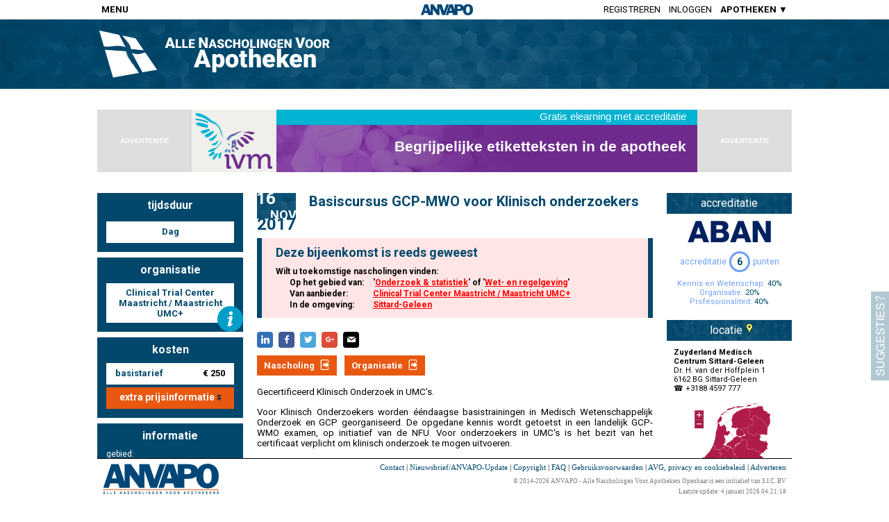

--- FILE ---
content_type: text/html; charset=utf-8
request_url: https://anvapo.nl/event/520453
body_size: 15363
content:
<!-- Total time: 2.43063926696777 -->
<!DOCTYPE html>
<html>
  <head>
    
    <title>ANVAPO - Alle Nascholingen Voor Apothekers - Basiscursus GCP-MWO voor Klinisch onderzoekers</title>
    <link href='https://fonts.googleapis.com/css?family=Roboto:400,700' rel='stylesheet' type='text/css'>
    <script language="javascript" src="https://anvapo.nl/js/popup.js"></script>

    <meta name="description" content="<p>Gecertificeerd Klinisch Onderzoek in UMC&rsquo;s.</p>&#13;
<p>Voor Klinisch Onderzoekers worden &eacute;&eacute;ndaagse basistrainingen in Medisch Wetenschappelijk Onderzoek en GCP georganiseerd. De opgedane kennis wordt getoetst in een landelijk GCP- WMO examen, op initiatief van de NFU. Voor onderzoekers in UMC's is het bezit van het certificaat verplicht om klinisch onderzoek te mogen uitvoeren.</p>"/>
    <meta name="robots" content="noodp"/>
    <meta property="og:locale" content="nl_NL" />
    <meta property="og:type" content="article" />
    <meta property="og:title" content="ANVAPO - Alle Nascholingen Voor Apothekers - Basiscursus GCP-MWO voor Klinisch onderzoekers" />
    <meta property="og:description" content="&lt;p&gt;Gecertificeerd Klinisch Onderzoek in UMC&amp;rsquo;s.&lt;/p&gt;&amp;#13;
&lt;p&gt;Voor Klinisch Onderzoekers worden &amp;eacute;&amp;eacute;ndaagse basistrainingen in Medisch Wetenschappelijk Onderzoek en GCP georganiseerd. De opgedane kennis wordt getoetst in een landelijk GCP- WMO examen, op initiatief van de NFU. Voor onderzoekers in UMC&#39;s is het bezit van het certificaat verplicht om klinisch onderzoek te mogen uitvoeren.&lt;/p&gt;" />
    <meta property="og:url" content="https://anvapo.nl/event/520453" />
    <meta property="og:site_name" content="ANVAPO - Alle Nascholingen Voor Apothekers" />


    <link href='https://fonts.googleapis.com/css?family=Roboto:400,700' rel='stylesheet' type='text/css'>
    <script language="javascript" src="https://anvapo.nl/js/popup.js"></script>

    <style>
      html {
        height: 100%;
        overflow: -moz-scrollbars-vertical;
        overflow-y: scroll;
      }
      body {
        background-color: #FFFFFF;
        margin: 0px 0px 0px 0px;
        height: 100%;
        font-family: "Roboto", "Verdana", Arial;
        font-size: 10pt;
        cursor: auto;
      }
      #MAINDIV {
        background-color: #FFFFFF;
        background-repeat: repeat-y;
        width: 1000px;
        /* min-height: 100%; */
        margin-left: auto;   /* To center horizontally, Only works in FireFox */
        margin-right: auto;  /* To center horizontally, Only works in FireFox */
        text-align: left;
        overflow-x:hidden;
        overflow-y:hidden;
        padding: 0px;
      }
      .IECenter {
        text-align: center;  /* To center horizontally, Only works in IE */
        /* height: 100%; */
      }

      .leftcolumn {
        float:left;
        width: 210px;
      }
      .leftmidcolumn {
      }
      .rightcolumn {
        float:right;
        width: 210px;
      }
      .midcolumn {
        text-align: justify;
        margin: 0px 210px;
        padding: 0px 20px;
      }
      .midrightcolumn {
        text-align: justify;
        margin: 0px 0px 0px 210px;
        padding: 0px 0px 0px 20px;
      }

      .rptext a {
        color: rgb(164,164,164);
        text-decoration: none;
      }
      .rptext a:hover {
        text-decoration: underline;
      }
      #HD_LOGINBOX, #HD_LOGOUTBOX  {
        font-family: 'Roboto';
      }
      #HD_LOGINBOX div, #HD_LOGOUTBOX div {
        overflow:auto;
      }
      .loginText {
        line-height:21px;
        width:85px;
        float:left;
        position:relative;
        top:-2px;
      }
      .loginInput {
        padding:0px 0px 0px 3px;
        width:210px;
        height:17px;
        font-size:14px;
        line-height:16px;
        border:1px solid #6C9FFA;
        font-family: "Roboto";
      }
      .logoutText {
        text-align:center;
      }
      .SUBSITE_PopUp {
        overflow: visible !important;
        position: absolute !important;
        background-color: rgb(255,255,180);
        border-radius: 8px;
        -moz-border-radius: 8px;
        -ms-border-radius: 8px;
        -o-border-radius: 8px;
        -khtml-border-radius: 8px;
        padding: 20px;
        -moz-box-shadow: 3px 3px 4px #444;
	-webkit-box-shadow: 3px 3px 4px #444;
      }
      .SUBSITE_PopUp:after {
        content:"";
        position:absolute;
        top:-15px; /* value = - border-top-width - border-bottom-width */
        left:50%; /* controls horizontal position */
        margin-left: -10px;
        bottom:auto;
        border-width:0px 10px 15px 10px; /* vary these values to change the angle of the vertex */
        border-color:rgb(255,255,180) transparent;
        border-style:solid;
        /* reduce the damage in FF3.0 */
        display:block;
        width:0;
      }

      .nlink {
        text-decoration: none;
        font-weight: bold;
        color: #6c9ffa;
      }
      .nlink:hover {
        text-decoration: underline;
      }
      #SM_NASCHOLINGEN, #SM_ZOEKEN, #SM_TOEVOEGEN {
        /* display: none; */
        max-height: 0px;
        overflow: hidden;
        opacity: 0;
        transition: all 500ms;
      }
      #MENU_TOEVOEGEN:hover #SM_TOEVOEGEN {
        /* display: block; */
        max-height: 1000px;
        overflow: visible;
        opacity: 1;
      }
      #MENU_NASCHOLINGEN:hover #SM_NASCHOLINGEN {
        /* display: block; */
        max-height: 1000px;
        overflow: visible;
        opacity: 1;
      }
      #MENU_ZOEKEN:hover #SM_ZOEKEN {
        /* display: block; */
        max-height: 1000px;
        overflow: visible;
        opacity: 1;
      }
      .submenu {
        position: absolute;
        margin-top: 4px;
        box-shadow: 0px 0px 6px rgba(0,0,0,0.5);
      }
      #SM_TOEVOEGEN.submenu:after {
        left:25px; /* controls horizontal position */
      }
      #SM_NASCHOLINGEN.submenu:after {
        left:34px; /* controls horizontal position */
      }
      #SM_ZOEKEN.submenu:after {
        left:13px; /* controls horizontal position */
      }
      .submenu:after {
        content:"";
        position:absolute;
        top:-8px; /* value = - border-top-width - border-bottom-width */
        bottom:auto;
        border-width:0px 8px 8px 8px; /* vary these values to change the angle of the vertex */
        border-color: rgb( 108, 159, 250 ) transparent;
        border-style:solid;
        /* reduce the damage in FF3.0 */
        display:block;
        width:0;
      }
      .submenu_item {
        padding: 7px 15px;
        color: white;
        text-transform: none;
        font-size: 13px;
        background-color: rgb( 108, 159, 250 );
      }
      .submenu_item:hover {
        background-color: rgb( 128, 179, 250 );
      }
    </style>

    <link rel="stylesheet" href="https://anvapo.nl/css/msgbox.css" type="text/css">


    <style>
      #FOOTER a {
        color: #01486c;
        text-decoration: none;
      }
      #FOOTER a:hover {
        text-decoration: underline;
      }
    </style>


    <script>
      function CH_ToggleMenu() {
        var el = document.getElementById("HEADERMENU");
        if( el.offsetHeight == 0 ) {
          el.style.opacity   = "1";
          el.style.maxHeight = "2000px";
          document.getElementById("HEADERMENUCONTAINER1").style.maxHeight = "";
          document.getElementById("HEADERMENUCONTAINER2").style.maxHeight = "";
          document.getElementById("HEADERMENUBACKDIV").style.display = "";
        } else {
          el.style.opacity   = "0";
          el.style.maxHeight = "0px";
          document.getElementById("HEADERMENUCONTAINER1").style.maxHeight = "0px";
          document.getElementById("HEADERMENUCONTAINER2").style.maxHeight = "0px";
          document.getElementById("HEADERMENUBACKDIV").style.display = "none";
        }
      }
      function CH_ToggleMenu2() {
        var el = document.getElementById("HEADERMENU2");
        if( el.offsetHeight == 0 ) {
          el.style.opacity   = "1";
          el.style.maxHeight = "2000px";
          document.getElementById("HEADERMENU2CONTAINER1").style.maxHeight = "";
          document.getElementById("HEADERMENU2CONTAINER2").style.maxHeight = "";
          document.getElementById("HEADERMENU2BACKDIV").style.display = "";
        } else {
          el.style.opacity   = "0";
          el.style.maxHeight = "0px";
          document.getElementById("HEADERMENU2CONTAINER1").style.maxHeight = "0px";
          document.getElementById("HEADERMENU2CONTAINER2").style.maxHeight = "0px";
          document.getElementById("HEADERMENU2BACKDIV").style.display = "none";
        }
      }
      function CheckHeaderScroll() {
//        if( typeof CheckHeaderScroll.Top === "undefined" ) CheckHeaderScroll.Top = getElementTop( el );
        if( typeof CheckHeaderScroll.isRed === "undefined" ) CheckHeaderScroll.isRed = false;
        var scrollY = 0;
        var scrollX = 0;
        if( document.documentElement.scrollTop ) {
          scrollY = document.documentElement.scrollTop;
          scrollX = document.documentElement.scrollLeft;
        } else {
          scrollY = document.body.scrollTop;
          scrollX = document.body.scrollLeft;
        }
        if( scrollY > 100 ) {
          if( ! CheckHeaderScroll.isRed ) {
            CheckHeaderScroll.isRed = true;
            document.getElementById( "TOPHEADERBACK" ).style.opacity = "1";
            document.getElementById( "TOPHEADERLOGORED" ).style.opacity = "0";
            document.getElementById( "TOPHEADERLOGOWHITE" ).style.opacity = "1";
            document.getElementById( "TOPHEADER" ).style.color = "rgb( 255, 255, 255 )";

          }
        } else {
          if( CheckHeaderScroll.isRed ) {
            CheckHeaderScroll.isRed = false;
            document.getElementById( "TOPHEADERBACK" ).style.opacity = "0";
            document.getElementById( "TOPHEADERLOGORED" ).style.opacity = "1";
            document.getElementById( "TOPHEADERLOGOWHITE" ).style.opacity = "0";
            document.getElementById( "TOPHEADER" ).style.color = "rgb( 0, 0, 0 )";

          }
        }
      }
    </script>

    <style>
      .commonTransition {
        -webkit-transition: all 0.3s ease-in-out;
        -moz-transition: all 0.3s ease-in-out;
        -o-transition: all 0.3s ease-in-out;
        -ms-transition: all 0.3s ease-in-out;
        transition: all 0.3s ease-in-out;
        -webkit-backface-visibility: hidden;              
        -webkit-transform: translateZ(0) scale(1.0, 1.0);
      }
      #TOPHEADER {
      }
      #TOPHEADER_BACK {
      }
      .headerMenu {
        display: inline-block;
        position: relative;
        overflow: auto;
        background-color: white;
        padding: 0px 2px;
        box-shadow: 2px 2px 4px;
      }
      .headerMenu a {
        text-decoration: none;
      }
      .headerMenuOptionIcon {
        width:15%
      }
      .headerMenuOption, .headerMenuOptionIcon {
        padding: 1vh 5px;
        margin: 2px 0px;
        color: #01486c;
        font-weight: bold;
        font-size: 12px;
        cursor: pointer;
        -webkit-transition: all 0.1s;
        -moz-transition: all 0.1s;
        -o-transition: all 0.1s;
        -ms-transition: all 0.1s;
        transition: all 0.1s;
        white-space: nowrap;
      }
      .headerMenuOption.lmargin {
        padding-left: 30px !important;
      }
      .headerMenuOption a {
        text-decoration: none;
        color: white;
      }
      .headerMenuOptionIcon {
        cursor: default !important;
        background-position: center center;
        background-size: 80%;
        background-repeat: no-repeat;
        padding-left: 0px;
        padding-right: 0px;
        width: 100%;
      }
      .headerMenuOptionIconRow {
        vertical-align:top;
        width:30px;
        text-align:center;
      }
      .headerMenuOption:hover {
        background-color: #99a6bf;
        color: white;
      }
      .headerMenuSeperator {
        height:1px;
        line-height: 0px;
        font-size: 0px;
        background-color: #909090;
      }
      .headerMenuSeperatorWithText {
	background-color: #add8e6;
	color: white;
	text-align: left;
	padding: 4px 4px;
	text-transform: uppercase;
	font-weight: bold;
	font-size: 11px;
	border-top: 2px solid white;
      }
      ul.topNav {
        margin: 0px;
        padding: 0px 6px 0px 6px;
        list-style: none outside none;
        display: block;
      }
      ul.topNav li  {
        margin: 0px 6px 0px 6px;
        float: left;
        text-transform: uppercase;
        height: 100%;
        box-sizing: border-box;
      }

      ul.topNav li a, ul.topNav li span  {
        color: inherit;
        text-decoration: none;
        cursor: pointer;
      }
      ul.topNav li a:hover, ul.topNav li span:hover, .headerTop ul.topNav li a.active {
        color: rgb( 180, 180, 180);
        display: block;
      }
    </style>
    <style>

      /* Suggestions box */
      #dSUGGESTIONS {
        font-size: 16px;
        color: #ffffff;
        position: fixed;
        left: 100%;
        bottom: 0px;
        margin-left: -26px;
        width: 476px;
        transition:         all 0.4s cubic-bezier(0, 0, 0.2, 1) 0s;
        -webkit-transition: all 0.4s cubic-bezier(0, 0, 0.2, 1) 0s;
        -moz-transition:    all 0.4s cubic-bezier(0, 0, 0.2, 1) 0s;
        -o-transition:      all 0.4s cubic-bezier(0, 0, 0.2, 1) 0s;
        z-index: 9999;
        opacity: 0.3;
      }
      #tSUGGESTIONS {
        float: left;
        width: 26px;
        height: 128px;
        background: url('https://anvapo.nl/images/suggesties.png') no-repeat #01486c center center;
        cursor: pointer;
      }
      #cSUGGESTIONS {
        float:left;
        height: 300px;
        width: 450px;
        background-color: #01486c;
      }
      #readySUGGESTIONS {
        color: #FFFFFF;
        font-size: 20px;
        display: table;
        width: 100%;
        height: 100%;
      }
      .txtboxSuggestions, .inpboxSuggestions, .buttonSuggestions {
        margin: 12px;
      }
      .inpboxSuggestions {
        position: relative;
        background-color: #ffffff;
        border-radius: 0px;
        padding: 8px;
        height: 157px;
        color: #000000;
      }
      .buttonSuggestions {
        overflow: auto;
      }
      .buttonSuggestions button {
        float:right;
        margin-left: 5px;
      }
      /* End Suggestions box */

    </style>
    <script>

      /* Suggestions box */
      function submitSuggestion() {
        if( document.SBFORM.elements["suggestion"].value != "" ) {
          document.SBFORM.elements["act"].value = "submit";
          document.SBFORM.elements["pt"].value = document.title;
          document.SBFORM.target = "sb_cmdframe";
          document.SBFORM.submit();
          document.getElementById("inpSUGGESTIONS").style.display = "none";
          document.getElementById("readySUGGESTIONS").style.display = "";
          setTimeout( hideSB, 3000 );
        }
      }
      function hideSB() {
        document.getElementById("dSUGGESTIONS").style.marginLeft = "-26px";
        document.getElementById("dSUGGESTIONS").style.opacity = "0.5";
        setTimeout( hideSB2, 500 );
      }
      function hideSB2() {
        document.SBFORM.elements["suggestion"].value = "";
        document.getElementById("inpSUGGESTIONS").style.display = "";
        document.getElementById("readySUGGESTIONS").style.display = "none";
      }
      function toggleSBPos() {
        if( document.getElementById("dSUGGESTIONS").style.marginLeft != "-476px" ) {
          document.getElementById("dSUGGESTIONS").style.marginLeft = "-476px";
          document.SBFORM.elements["suggestion"].focus();
          document.getElementById("dSUGGESTIONS").style.opacity = "1";
        } else {
          document.getElementById("dSUGGESTIONS").style.marginLeft = "-26px";
          document.getElementById("dSUGGESTIONS").style.opacity = "0.3";
        }
      }
      function sb_CheckCMD() {
      }
      /* End Suggestions box */


    </script>


    <style>

      @font-face {
          font-family: 'si';
          src: url('https://anvapo.nl/fonts/socicon.eot');
          src: url('https://anvapo.nl/fonts/socicon.eot?#iefix') format('embedded-opentype'),
               url('https://anvapo.nl/fonts/socicon.woff') format('woff'),
               url('https://anvapo.nl/fonts/socicon.ttf') format('truetype'),
               url('https://anvapo.nl/fonts/socicon.svg#icomoonregular') format('svg');
          font-weight: normal;
          font-style: normal;
      
      }
      
      @media screen and (-webkit-min-device-pixel-ratio:0) {
          @font-face {
              font-family:si;
              src: url(PATH_TO/socicon.svg) format(svg);
          }
      }
      
      .soc {
          overflow:hidden;
          margin: 0px 0px 8px 0px;
          padding:0;
          list-style:none;
      }
      
      .soc li {
          display:inline-block;
          *display:inline;
          zoom:1;
      }
      
      .soc li a {
          font-family:si!important;
          font-style:normal;
          font-weight:400;
          -webkit-font-smoothing:antialiased;
          -moz-osx-font-smoothing:grayscale;
          -webkit-box-sizing:border-box;
          -moz-box-sizing:border-box;
          -ms-box-sizing:border-box;
          -o-box-sizing:border-box;
          box-sizing:border-box;
          overflow:hidden;
          text-decoration:none;
          text-align:center;
          display:block;
          position: relative;
          width: 23px;
          height: 23px;
          line-height: 23px;
          font-size: 12px;
          -webkit-border-radius: 4px;
          -moz-border-radius: 4px;
          border-radius: 4px;
          margin-right: 5px;
          color: #ffffff;
          background-color: none;
      }
      
      .soc-icon-last{
          margin:0 !important;
      }
      
      .soc-linkedin {
          background-color: #3371b7;
      }
      .soc-linkedin:before {
          content:'\e049';
      }
      .soc-facebook {
          background-color: #3e5b98;
      }
      .soc-facebook:before {
          content:'\e041';
      }
      .soc-twitter {
          background-color: #4da7de;
      }
      .soc-twitter:before {
          content:'\e040';
      }
      .soc-googleplus {
          background-color: #dd4b39;
      }
      .soc-googleplus:before {
          content:'\e042';
      }
      .soc-mail {
          background-color: #000000;
      }
      .soc-mail:before {
          content:'\e01f';
      }
    </style>


    <script language="JavaScript" src="https://anvapo.nl/js/commonfuncs.js"></script>
    <script src="https://anvapo.nl/js/Ellipsis.js" type="text/javascript"></script>
    <script language="JavaScript" src="https://anvapo.nl/js/msgbox.js"></script>
    <script>
      var canMeds = "MH:0,CO:0,SW:0,KW:40,MHP:0,OR:20,PR:40";
      var canMedsTooltip = "";
      var descrShownInFull = true;
      function InitPage() {
        var ap = document.getElementById("ap").innerHTML;
        if( parseInt( ap ) == 1 ) {
          document.getElementById("app").innerHTML = "punt";
        } else if( ap.toLowerCase() == "a" ) {
          document.getElementById("app").innerHTML = "aangevraagd";
        }
        if( document.getElementById("OVERIGLIJST").innerHTML == "" ) {
          document.getElementById("OVERIG").style.display = "none";
        }
        document.getElementById("EVENTDESCRFULL").innerHTML = document.getElementById("EVENTDESCR").innerHTML;
        descrShownInFull = ! addEllipsisMaxHeight( "EVENTDESCR", 400 );
        if( ! descrShownInFull ) {
          document.getElementById("MEER").style.display = "";
        } else {
          document.getElementById("EVENTDESCR").innerHTML = document.getElementById("EVENTDESCRFULL").innerHTML;
          document.getElementById("EVENTDESCRFULL").innerHTML = "";
        }

        if( ! isNL( "Nederland" ) ) {
          document.getElementById("marker_520453").style.display="none";
        }
        if( isTrue( "NEE" ) ) {
          document.getElementById("EVENTBESLOTEN").style.display="";
        }
        if( document.getElementById( "B_NASCHOLING" ).getAttribute( "data-url" ) != "" ) document.getElementById( "B_NASCHOLING" ).style.display="";
        if( document.getElementById( "B_BROCHURE" ).getAttribute( "data-url" ) != "" ) document.getElementById( "B_BROCHURE" ).style.display="";
        if( document.getElementById( "B_INSCHRIJVING" ).getAttribute( "data-url" ) != "" ) {
          if( isValidEmail( document.getElementById( "B_INSCHRIJVING" ).getAttribute( "data-url" ) ) ) {
            document.getElementById( "B_INSCHRIJVINGEMAIL" ).style.display="";
          } else {
            document.getElementById( "B_INSCHRIJVING" ).style.display="";
          }
        }
        if( document.getElementById( "B_ORGANISATIE" ).getAttribute( "data-url" ) != "" ) document.getElementById( "B_ORGANISATIE" ).style.display="";

        window.addEventListener( "scroll", CheckHeaderScroll );
        CheckHeaderScroll();


        // if( false ) document.getElementById("TN2_LI").style.display = ""; else document.getElementById("TN2_LO").style.display = "";
        var lb = document.getElementById( "HD_LOGINBOX" );
        var newTop  = ((document.documentElement.clientHeight - lb.offsetHeight ) / 2) + "px";
        var newLeft = ((document.documentElement.clientWidth - lb.offsetWidth ) / 2) + "px";
        lb.style.left = newLeft;
        lb.style.top  = newTop;

        lb = document.getElementById( "HD_LOGOUTBOX" );
        var newTop  = ((document.documentElement.clientHeight - lb.offsetHeight ) / 2) + "px";
        var newLeft = ((document.documentElement.clientWidth - lb.offsetWidth ) / 2) + "px";
        lb.style.left = newLeft;
        lb.style.top  = newTop;

        if( 0 ) {
          document.getElementById("BACKTOSITE").style.display = "";
          if( ! CH_GetCookie( "ispao" ) ) {
            PU_Show('PU_BACKTOREGULAR', -1, getElementTop( document.getElementById("BACKTOSITE") ) + 58, 'SUBSITE_PopUp' );
            document.cookie = "ispao=1;";
          }
        }


        showCanMeds();
      }

      function isNL( land ) {
        if( land == "" || land.toUpperCase() == "NEDERLAND" || land.toUpperCase() == "NL" ) {
          return true;
        } else {
          return false;
        }
      }
      function showCanMeds() {
        var CMs = canMeds.split( "," );
        var cmName = "";
        var html = "";
        for( var i=0; i < CMs.length; i++ ) {
          var CMDetail = CMs[i].split( ":" );
          if( CMDetail[1] != 0 ) {
            switch( CMDetail[0].toUpperCase() ) {
              case "MH":
                cmName = "Medisch Handelen";
                break;
              case "CO":
                cmName = "Communicatie";
                break;
              case "SW":
                cmName = "Samenwerking";
                break;
              case "KW":
                cmName = "Kennis en Wetenschap";
                break;
              case "MHP":
                cmName = "Maatschappelijk Handelen";
                break;
              case "OR":
                cmName = "Organisatie";
                break;
              case "PR":
                cmName = "Professionaliteit";
                break;
            }
            html += "<div>" + cmName + ": <span style='color:#01486c;'>" + CMDetail[1] + "%</span></div>";
          }
        }
        document.getElementById("ACCRCANMEDS").innerHTML = html;
      }

      var NLMapSize = "119x141";
      var NLMapBoundaries = "50.747926,3.355408,53.557605,7.217102";
      function putMarker( lat, lng, id ) {
        var markerID = "marker_" + id;
        var mapID = "map_" + id;
        var xPos = -10;
        var yPos = -10;
        var position = "";
        var arr = NLMapSize.split( /x/ );
        var NLMapWidth = parseInt( arr[0] );
        var NLMapHeight = parseInt( arr[1] );
        arr = NLMapBoundaries.split(/,/);
        NLMapLatMin = parseFloat( arr[0] );
        NLMapLngMin = parseFloat( arr[1] );
        NLMapLatMax = parseFloat( arr[2] );
        NLMapLngMax = parseFloat( arr[3] );
        if( lat != -1 && lng != -1 ) {
          yPos = parseInt( 0.5 + NLMapHeight - NLMapHeight * (lat - NLMapLatMin) / (NLMapLatMax - NLMapLatMin) );
          xPos = parseInt( 0.5 + NLMapWidth  * (lng - NLMapLngMin) / (NLMapLngMax - NLMapLngMin) );
          xPos -= 4;
          yPos -= 14; // Correct voor de marker hotspot
          document.getElementById(markerID).style.left = xPos + "px";
          document.getElementById(markerID).style.top = yPos + "px";
          document.getElementById(markerID).style.visibility = "visible";
          document.getElementById(mapID).style.visibility = "visible";
        } else {
          var extraWidth = document.getElementById(mapID).clientWidth;
          var newWidth   = orgWidth + extraWidth;
          document.getElementById( mapID ).style.display = "none";
        }
      }
      function putSmallMarkers() {
        var ec = arguments[0];
        var arr = NLMapSize.split( /x/ );
        var NLMapWidth = parseInt( arr[0] );
        var NLMapHeight = parseInt( arr[1] );
        arr = NLMapBoundaries.split(/,/);
        NLMapLatMin = parseFloat( arr[0] );
        NLMapLngMin = parseFloat( arr[1] );
        NLMapLatMax = parseFloat( arr[2] );
        NLMapLngMax = parseFloat( arr[3] );
        arr = arguments[1].split( /,/ );
        var oLat = arr[0];
        var oLng = arr[1];
        var newHTML = "";
        for (var i = 2; i < arguments.length; i++) {
          var xPos = -10;
          var yPos = -10;
          var position = "";
          arr = arguments[i].split( /,/ );
          var lat = arr[0];
          var lng = arr[1];
          var cit = arr[2];
          var dat = arr[3];
          if( lat != -1 && lng != -1 && ! (lat == oLat && lng == oLng) ) {
            yPos = parseInt( 0.5 + NLMapHeight - NLMapHeight * (lat - NLMapLatMin) / (NLMapLatMax - NLMapLatMin) );
            xPos = parseInt( 0.5 + NLMapWidth  * (lng - NLMapLngMin) / (NLMapLngMax - NLMapLngMin) );
            xPos -= 3;
            yPos -= 10; // Correct voor de marker hotspot
            newHTML += "<img src=\"https://anvapo.nl/images/CityMarkerSmall.png\" STYLE=\"position:absolute;cursor:help;left:"+ xPos + "px;top:" + yPos + "px;\" title=\"" + cit + " (" + dat + ")\">";
          }
        }
        document.getElementById( "smallmarkers_" + ec ).innerHTML = newHTML;
      }

      function popupOrg( orgCode) {
        document.getElementById("ORGIF").src = "https://anvapo.nl/bin/MD_ShowPopup.cgi?pu=org&oid=" + orgCode;
        PU_Show( "ORGPOPUP", -1, -1, "default" );
      }

      function showMoreLess() {
        if( document.getElementById("EVENTDESCR").style.display == "none" ) {
          document.getElementById("EVENTDESCR").style.display = "";
          document.getElementById("EVENTDESCRFULL").style.display = "none";
          document.getElementById("MEER").innerHTML = "Meer >";
        } else {
          document.getElementById("EVENTDESCR").style.display = "none";
          document.getElementById("EVENTDESCRFULL").style.display = "";
          document.getElementById("MEER").innerHTML = "Minder <";
        }
      }

      function bnavigate( id ) {
        var url = document.getElementById(id).getAttribute("data-url");
        if( url != "" ) {
          if( ! url.match( /^http/i ) ) url = "http://" + url;
          if (ga.hasOwnProperty('loaded') && ga.loaded === true) {
            /* Track outbound link in analytics */
            ga('send', 'event', 'outbound', 'click', url, {
              'transport': 'beacon',
              'hitCallback': function(){window.open( url, '_blank' );}
            });
          } else {
            window.open( url, '_blank' );
          }
        }
      }

      function goMapSearch( cid ) {
        post( "https://anvapo.nl/mapsearch", { cid: cid, maptitle: "Basiscursus GCP-MWO voor Klinisch onderzoekers", mapdescr: "Alle evenementen van deze cursus." } );
      }

      function searchCat( cat, tcat ) {
        post( "https://anvapo.nl/bin/MD_SearchResults.cgi", { st_tmpl: "catsearchpage", cats: cat, tcats: tcat, listtitle: "Zoekresultaten nascholingen op locatie" } );
      }
      function showOnd( ond ) {
        window.location.href = "https://anvapo.nl/organisatie/" + ond;
      }
      function showMap( lat, lng, zoom, myloc, mxd ) {
        post( "https://anvapo.nl/mapsearch", { maplat: lat, maplng: lng, mapzoom: zoom, myloc: myloc, mxd: mxd } );
      }
      function KIToggle( what ) {
        if( document.getElementById( "box_" + what ).style.display == "none" ) {
          KIShow( what );
        } else {
          KIHide( what );
        }
      }
      function KIShow( what ) {
        document.getElementById( "d_" + what ).style.display = "none";
        document.getElementById( "u_" + what ).style.display = "";
        document.getElementById( "box_" + what ).style.display = "";
      }
      function KIHide( what ) {
        document.getElementById( "d_" + what ).style.display = "";
        document.getElementById( "u_" + what ).style.display = "none";
        document.getElementById( "box_" + what ).style.display = "none";
      }
      function popupOrg( orgCode) {
        document.getElementById("ORGIF").style.height="140px";
        document.getElementById("ORGIF").src = "https://anvapo.nl/bin/MD_ShowPopup.cgi?pu=org&oid=" + orgCode;
        PU_Show( "ORGPOPUP", -1, -1 );
      }
      function resizeIframe(obj) {
        var nH = obj.contentWindow.document.body.scrollHeight;
        if( nH != 0 ) {
          obj.style.height = nH + 'px';
          var vph;
          var vp = _PU_getViewPort();
          vph = vp[ 1 ];
          document.getElementById("PU_PopUp").style.top  = ((vph - (nH+40) ) / 2) + "px";
        }
      }
      function showICPCPopUp( ICPCs ) {
        ICPCs = ICPCs.replace( /, /g, "<br>" );
        MB_Alert( ICPCs );
      }
      function dgPopUp() {
        var dg = "<div style='max-width:400px;'>Doelgroep: </div>";
        MB_Alert(dg )
      }

    </script >
    <script language="JavaScript" src="https://anvapo.nl/js/msgbox.js"></script >
    <script>
      function CH_GetCookie( cname ) {
        var name = cname + "=";
        var ca = document.cookie.split(';');
        for(var i=0; i<ca.length; i++) {
          var c = ca[i];
          while (c.charAt(0)==' ') c = c.substring(1);
          if (c.indexOf(name) == 0) return c.substring(name.length,c.length);
        }
        return "";
      }
      function doLogin() {
        document.getElementById("loginpassword").onkeypress = function(e) { if( !e ) e = window.event; if( e.keyCode == '13' ) { LoginCheckLogin(); } }
        document.getElementById("HD_LOGINBOX").style.visibility="visible";
        document.getElementById("HD_BACKGROUNDLAYER").style.display="";
        document.getElementById("loginlogin").focus();
        return( false );
      }
      function LoginCheckLogin() {
        var login = document.getElementById("loginlogin").value;
        var pass  = document.getElementById("loginpassword").value;
        var pers  = document.getElementById("loginpersistent").checked;
        if( pass != "" && login != "" ) {
          document.getElementById("loginmsg").innerHTML = "<img src='https://anvapo.nl/images/common/waiting_small.gif'>";

          document.ch_login.target = "loginpassframe";
          document.ch_login.action = "https://anvapo.nl/bin/MD_Login.cgi?a=login&l=" + login + "&p=" + pass + "&r=" + pers;
          document.ch_login.method = "post";
          document.ch_login.submit();

          // document.getElementById("loginpassframe").src="https://anvapo.nl/bin/MD_Login.cgi?a=login&l=" + login + "&p=" + pass + "&r=" + pers;
        }
      }
      function LoginCopyLogin() {
        var contents = frames['loginpassframe'].document.body.innerHTML;
        if( contents != "" ) {
          if( contents.match( /^OK/ ) ) {
            document.getElementById("loginmsg").innerHTML = "OK";
            reloadPage( true );
          } else {
            var arr = contents.split( "|" );
            document.getElementById("loginmsg").innerHTML = arr[1];
            setTimeout(function(){document.getElementById("loginmsg").innerHTML = "<span class='rptext'><a href='https://anvapo.nl/wachtwoordreset'>Wachtwoord vergeten?</a></span>"},2000);
          }
        }
      }
      function showLogout() {
        document.getElementById("HD_LOGOUTBOX").style.visibility="visible";
        document.getElementById("HD_BACKGROUNDLAYER").style.display="";
        return( false );
      }
      function doLogout() {
        document.cookie = "token=; domain=anvapo.nl; path=/; expires=Sat, 01-Jan-2000 00:00:00 GMT";
        reloadPage();
      }
      function reloadPage( stripsub ) {
        // Everything below this needed to properly reload pages with anchor (for instance /mijngegevens#anvapoupdate)
        var loc = window.location.href;
        if( stripsub ) loc = loc.replace( /\/oa|\/aa|\/za/, "" );
        window.location.href = loc;
        var urlParser = document.createElement('a');
        urlParser.href = loc;
        if (urlParser.origin + urlParser.pathname === location.origin + location.pathname) {
          window.location.reload(true);
        }
      }
      function showLI() {
        MB_Alert( "U dient ingelogd te zijn indien u gebruik<br>wenst te maken van de uitgebreide zoekopties.<br><br>Registratie is gratis.<br><br><a href='https://anvapo.nl/registreren' class='nlink'>Klik hier om u te registreren</a>.");
        return( false );
      }



    </script>

    <style>
      .info_textbox {
        height: 31px;
        line-height: 29px;
        font-size: 13px;
        font-weight: bold;
        text-align: center;
        background-color: white;
        color: #01486c;
      }
      .info_textarea {
        font-size: 13px;
        font-weight: bold;
        text-align: center;
        background-color: white;
        color: #01486c;
        padding: 6px;
      }
      .info_spacing {
        width: 4px;
        height: 4px;
      }

      #EVENTTITLE {
        font-size: 20px;
        color: #01486c;
        font-weight: bold;
        text-align: left;
        padding-left: 20px;
      }
      #EVENTDATE {
        font-size: 12px;
        font-weight: normal;
        padding: 10px 20px;
        margin-bottom: 10px;
        color: #707070;
        background-color: rgba( 0, 32, 96, 0.1 );
      }
      .ev_evbox {
        display: table;
        background: #01486c url('https://anvapo.nl/images/header_back.png') center center/cover;
      }
      .ev_daybox {
        display: table-row;
        /* background-color: #01486c; */
        color: white;
        font-weight: bold;
        font-size: 24px;
        text-align: left;
        line-height:16px;
      }
      .ev_monthbox {
        display: table-row;
        /* background-color: #01486c; */
        color: white;
        font-weight: bold;
        font-size: 18px;
        text-align: right;
        text-transform: uppercase;
      }
      .ev_yearbox {
        display: table-row;
        background-color: white;
        color: #01486c;
        font-weight: bold;
        font-size: 24px;
      }
      .bigtextblock {
        background: #01486c url('https://anvapo.nl/images/header_back.png') center center/cover;
        font-family: "Roboto", Verdana;
        color: white;
        font-size: 16px;
        height: 30px;
        line-height: 30px;
        text-align: center;
        margin-bottom: 10px;
      }
      .accrbox {
        text-align: center;
      }
      .accrptn {
	display: table-cell;
	vertical-align: middle;
	border: 3px solid #6c9ffa;
	border-radius: 50%;
	width: 24px;
	height: 24px;
	font-size: 14px;
	font-weight: bold;
	color: #01486c;
      }
      .eventblock {
        margin-bottom: 15px;
      }
      .eventblockdate {
        font-weight: bold;
      }
      .eventblockdate a {
        text-decoration: none;
        color: #000000;
      }
      .eventblockdate a:hover {
        text-decoration: underline;
      }
      .eventblocklocation {
      }
      .map {
        position: relative;
        margin: 15px 0px 10px 30px;
      }
      .pastEvent {
        font-size: 12px;
        font-weight: bold;
        margin-bottom: 20px;
        padding: 10px 20px;
        border-left: 7px solid #01486c;
        border-right: 7px solid #01486c;
        background-color: rgba( 255,0,0,0.1);
      }
      .pastEvent .peHead {
        color: #01486c;
        font-size: 18px;
        margin-bottom: 10px;
      }
      .pastEvent .peLink {
        color: rgb( 255, 0, 0 );
        cursor: pointer;
        text-decoration: underline;
      }
      .pastEvent .peOption {
        margin-left: 20px;
      }
      .eadat_line {
        display: table;
      }
      .eadat_date {
        display: table-cell;
        width: 120px;
      }
      .eadat_time {
        display: table-cell;
        width: 100px;
      }
      .eadat_accr {
        display: table-cell;
        width: 30px;
      }
      .eadat_oms {
        display: table-cell;
      }
      .eadat_del, .eadat_nl {
        display: none;
      }
      .button {
	height: 29px;
	line-height: 29px;
	font-size: 13px;
	font-weight: bold;
	text-align: center;
	background-color: #e85811;
	color: white;
	cursor: pointer;
        -webkit-user-select: none; /* Chrome/Safari */
        -moz-user-select: none; /* Firefox */
        -ms-user-select: none; /* IE10+ */
        margin-right: 8px;
        padding: 0px 10px;
        display: inline-block;
      }
      .bCont {
        display: table;
      }
      .bLabel, .bImg {
        display: table-cell;
      }
      .bImg {
        padding-left: 7px;
        position: relative;
        top: 2px;
      }
      .info_button {
        height: 31px;
        line-height: 29px;
        font-size: 14px;
        font-weight: bold;
        text-align: center;
        background-color: #e85811;
        color:white;
        cursor: pointer;
      }
      #MEER {
        color: #01486c;
        font-weight: bold;
        text-decoration: none;
        cursor: pointer;
        margin-bottom: 20px;
      }
      #MEER:hover {
        text-decoration: underline;
      }
    </style>

  </head>
  
  <body onload="InitPage();">

    <div id="TOPHEADER" class="commonTransition" style="text-align:center;position:fixed;top:0px;left:0px;width:100%;background-color:rgb(255,255,255);color:rgb(0,0,0);height:28px;z-index:39">
      <div id="TOPHEADERBACK" class="commonTransition" style="background-image:url('https://anvapo.nl/images/header_back.png');background-position:center center;background-repeat:repeat;position:absolute;top:0px;left:0px;width:100%;height:100%;opacity:0;"></div>
      <div style="position:absolute;width:100%;height:100%;top:0px;left:0px;text-align:center;">
        <div style="display:inline-block;width:1000px;height:28px;text-align:left;">
          <div style="float:left;height:100%;cursor:pointer;" onclick="CH_ToggleMenu();" >
            <table cellspacing="0" cellpadding="0" style="height:100%">
              <tr>

                <td>
                  <div style="padding-left:6px;font-weight:bold;">MENU</div>
                </td>
              </tr>
            </table>
          </div>
          <div style="position:absolute;left:50%;top:0px;margin-left:-34px;height:100%;width:75px;cursor:pointer;" onclick="document.location='https://anvapo.nl/home';">
            <div id="TOPHEADERLOGORED" class="commonTransition" style="height:100%;width:75px;position:absolute;top:0px;left:0px;background-image:url('https://anvapo.nl/images/logo_XXS.png');background-position:center center;background-repeat:no-repeat;"></div>
            <div id="TOPHEADERLOGOWHITE" class="commonTransition" style="height:100%;width:75px;position:absolute;top:0px;left:0px;background-image:url('https://anvapo.nl/images/logo_wit_XXS.png');background-position:center center;background-repeat:no-repeat;opacity:0;"></div>
          </div>
          <div style="float:right;height:100%;">
            <table cellspacing="0" cellpadding="0" style="height:100%">
              <tr>
                <td>
  
  
                  <ul class="topNav">
                    <li><a href="https://anvapo.nl/registreren">Registreren</a></li>
                    <li><span id="logintxt" onclick="doLogin();">Inloggen</span></li>
  
  
                    <li style="margin-right:0px;cursor:pointer;font-weight:bold;" onclick="CH_ToggleMenu2();">APOTHEKEN &#9660;</li>
  
  
  
  
                  </ul>
                </td>
              </tr>
            </table>
          </div>
        </div>
      </div>
    </div>
    <div id="HEADERMENUCONTAINER1" style="text-align:center;position:fixed;top:28px;left:0px;width:100%;z-index:40;margin-top:-2px;max-height:0px;">
      <div id="HEADERMENUCONTAINER2" style="display:inline-block;width:1000px;text-align:left;max-height:0px;">
        <div id="HEADERMENUBACKDIV" style="display:none;position:fixed;top:0px;left:0px;width:100vw;height:100vh;" onclick="CH_ToggleMenu();"><!-- So clicking outside the menu closes it --></div>
        <div id="HEADERMENU" class="headerMenu commonTransition" style="left:7px;max-height:0px;overflow:hidden;opacity:0;">

          <div style="display:table;">

            <div style="display:table-row;">
              <div style="display:table-cell;" class="headerMenuOptionIconRow">
                <div class="headerMenuOptionIcon" style="background-image:url('https://anvapo.nl/images/common/menu_home.png');">&nbsp;</div>
              </div>
              <div style="display:table-cell;vertical-align:top;">
                <a href="https://anvapo.nl/home"><div class="headerMenuOption">Home</div></a>
              </div>
            </div>

            <div style="display:table-row;">
              <div class="headerMenuSeperator" style="display:table-cell"></div>
              <div class="headerMenuSeperator" style="display:table-cell"></div>
            </div>

            <div style="display:table-row;">
              <div style="display:table-cell;" class="headerMenuOptionIconRow">
                <div class="headerMenuOptionIcon" style="background-image:url('https://anvapo.nl/images/common/menu_nascholingen.png');">&nbsp;</div>
              </div>
              <div style="display:table-cell;vertical-align:top;">
                <a href="https://anvapo.nl/agenda"><div class="headerMenuOption">Nascholingen op locatie (agenda)</div></a>
                <a href="https://anvapo.nl/elearning"><div class="headerMenuOption">Nascholingen online (elearning)</div></a>
                <a href="https://anvapo.nl/incompany"><div class="headerMenuOption">Nascholingen op aanvraag (in-company)</div></a>
                <a href="https://anvapo.nl/toevoegen"><div class="headerMenuOption">Nascholing aanmelden</div></a>
              </div>
            </div>

            <div style="display:table-row;">
              <div class="headerMenuSeperator" style="display:table-cell"></div>
              <div class="headerMenuSeperator" style="display:table-cell"></div>
            </div>

            <div style="display:table-row;">
              <div style="display:table-cell;" class="headerMenuOptionIconRow">
                <div class="headerMenuOptionIcon" style="background-image:url('https://anvapo.nl/images/common/menu_zoeken.png');">&nbsp;</div>
              </div>
              <div style="display:table-cell;vertical-align:top;">
                <!--a href="https://anvapo.nl/zoeken"><div class="headerMenuOption">Uitgebreid zoeken</div></a>
                <a href="https://anvapo.nl/catsearch"><div class="headerMenuOption">Zoek op categorie en/of onderwerp</div></a-->
                <a href="https://anvapo.nl/mapsearch"><div class="headerMenuOption">Zoek op kaart</div></a>
              </div>
            </div>

            <div style="display:table-row;">
              <div class="headerMenuSeperator" style="display:table-cell"></div>
              <div class="headerMenuSeperator" style="display:table-cell"></div>
            </div>

            <div style="display:table-row;">
              <div style="display:table-cell;" class="headerMenuOptionIconRow">
                <div class="headerMenuOptionIcon" style="background-image:url('https://anvapo.nl/images/common/menu_user.png');">&nbsp;</div>
              </div>
              <div style="display:table-cell;vertical-align:top;">

                <a href="https://anvapo.nl/registreren"><div class="headerMenuOption">Registreren</div></a>
                <div class="headerMenuOption" onclick="doLogin();">Inloggen</div>

                <a href="https://anvapo.nl/info"><div class="headerMenuOption">Info</div></a>
              </div>
            </div>
          </div>

        </div>

      </div>
    </div>

    <div id="HEADERMENU2CONTAINER1" style="text-align:center;position:fixed;top:28px;left:0px;width:100%;z-index:40;margin-top:-2px;max-height:0px;">
      <div id="HEADERMENU2CONTAINER2" style="display:inline-block;width:1000px;text-align:right;max-height:0px;">
        <div id="HEADERMENU2BACKDIV" style="display:none;position:fixed;top:0px;left:0px;width:100vw;height:100vh;" onclick="CH_ToggleMenu2();"><!-- So clicking outside the menu closes it --></div>
        <div id="HEADERMENU2" class="headerMenu commonTransition" style="right:7px;max-height:0px;overflow:hidden;opacity:0;">

          <div style="display:table;">
            <div style="display:table-row;">
              <div class="headerMenuSeperatorWithText" style="display:table-cell">Huisartsenpraktijk</div>
            </div>
            <div style="display:table-row;">
              <div style="display:table-cell;vertical-align:top;">
                <a href="https://anvh.nl" target="_blank"><div class="headerMenuOption lmargin">Huisartsen</div></a>
                <a href="https://anvah.nl" target="_blank"><div class="headerMenuOption lmargin">Aspirant Huisartsen</div></a>
                <a href="https://anvpo.nl/somatiek" target="_blank"><div class="headerMenuOption lmargin">Praktijkondersteuners Somatiek</div></a>
                <a href="https://anvpo.nl/ggz" target="_blank"><div class="headerMenuOption lmargin">Praktijkondersteuners GGZ</div></a>
                <a href="https://anvda.nl" target="_blank"><div class="headerMenuOption lmargin">Doktersassistenten</div></a>
              </div>
            </div>
            <div style="display:table-row;">
              <div class="headerMenuSeperatorWithText" style="display:table-cell">Apotheek</div>
            </div>
            <div style="display:table-row;">
              <div style="display:table-cell;vertical-align:top;">
                <a href="https://anvapo.nl/oa"><div class="headerMenuOption lmargin">Openbaar Apothekers</div></a>
                <a href="https://anvapo.nl/za"><div class="headerMenuOption lmargin">Ziekenhuis Apothekers</div></a>
                <a href="https://anvapo.nl/aa"><div class="headerMenuOption lmargin">Apothekers Assistenten</div></a>
              </div>
            </div>
            <div style="display:table-row;">
              <div class="headerMenuSeperatorWithText" style="display:table-cell">Overige Specialismen</div>
            </div>
            <div style="display:table-row;">
              <div style="display:table-cell;vertical-align:top;">
                <a href="https://anvavg.nl" target="_blank"><div class="headerMenuOption lmargin">Artsen Verstandelijk Gehandicapten</div></a>
                <a href="https://anvso.nl" target="_blank"><div class="headerMenuOption lmargin">Specialisten Ouderengeneeskunde</div></a>
              </div>
            </div>

          </div>

        </div>

      </div>
    </div>


    <div style="text-align:center;background-color: #01486c);font-size: 0px;line-height: 0px;padding-top:28px;background-image:url('https://anvapo.nl/images/header_back.png');background-position:bottom center;background-repeat:repeat;">
      <div style="display:inline-block;width:1000px;height:100px;text-align:left;">
        <table cellpadding="0" cellspacing="0" border="0" style="height:100%">
          <tr>
            <td>
              <img src="https://anvapo.nl/images/headergraphics.png">
            </td>
          </tr>
        </table>
      </div>
    </div>

    <div id="HEADER_ADSPACE" data-bannerposid="HEADER_EVENTDETAILS" style="padding:20px 0px;text-align:center;">
      <div style="display:inline-block;width:1000px;">

        <div style="margin:10px 0px;position:relative;height:90px;background-color:#dddddd;">
          <div style="width:136px;height:90px;line-height:90px;color:#ffffff;font-size:10px;font-family:Arial;font-weight:bold;text-align:center;text-transform:uppercase;position:absolute;">Advertentie</div>
          <div style="width:136px;height:90px;line-height:90px;color:#ffffff;font-size:10px;font-family:Arial;font-weight:bold;text-align:center;text-transform:uppercase;position:absolute;right:0px;">Advertentie</div>
          <iframe style="width:728px;height:90px;border-width:0px;position:relative;border:0px solid black" seamless="seamless" src="about:blank" onload='var el=this;if(!el.src.match(/ANVAPO/i)){for(var id;el;){if(el.dataset&&el.dataset.bannerposid){id=el.dataset.bannerposid;break}el=el.parentNode}id||(id=""),el||(el=this.parentNode);var iframes=el.getElementsByTagName("iframe");iframes&&(iframes[0].src="https://anvapo.nl/bin/MD_BannerAds.cgi?p=generic&s=g_001&bpid="+id+"&ref="+window.location.href)}'></iframe>

        </div>

      </div>
    </div>



    <div class="IECenter">
      <div id="MAINDIV">

      <div id="HD_BACKGROUNDLAYER" style="display:none;background-color:#000000;opacity:0.4;filter:alpha(opacity=30);z-index:50;height:100%;width:100%;background-repeat:repeat;position:fixed;top:0px;left:0px;"></div>
      <div id="HD_LOGINBOX" style="position:fixed;width:343px;visibility:hidden;padding:0px 0px 0px 0px;z-index:60;background-color:white;border-radius:8px;padding:10px;">
        <form name="ch_login">
          <div style="clear:left;padding:5px 0px 0px 15px"><div class="loginText">Email adres</div><div style="overflow:hidden;height:21px;color:#7F7F7F;float:left;"><input name="loginlogin" id="loginlogin" type="text" class="loginInput"></div></div>
          <div style="clear:left;padding:0px 0px 0px 15px"><div class="loginText">Wachtwoord</div><div style="overflow:hidden;height:21px;color:#7F7F7F;float:left;"><input name="loginpassword" id="loginpassword" type="password" class="loginInput"></div></div>
          <div style="clear:left;padding:0px 0px 0px 15px;margin:2px 0px 0px -4px;"><div class="loginText">&nbsp;</div><div style="overflow:hidden;height:21px;color:#7F7F7F;float:left;"><label><input name="loginpersistent" id="loginpersistent" type="checkbox">&nbsp;<span style="font-size:12px;position:relative;top:-2px;">Laat mij ingelogd blijven op deze computer</span></label></div></div>
          <div style="padding:7px 0px 0px 15px;clear:left;"><div id="loginmsg" style="float:left;font-size:12px;color:#FF0000;padding-top:6px;"><span class="rptext"><a href='https://anvapo.nl/wachtwoordreset'>Wachtwoord vergeten?</a></span></div><div style="text-align:right;"><input type="button" value="Ok" onclick="LoginCheckLogin();"><input type="button" value="Annuleren" style="margin:0px 17px 0px 5px;" onclick="document.getElementById('HD_LOGINBOX').style.visibility='hidden';document.getElementById('HD_BACKGROUNDLAYER').style.display='none';"></div></div>
        </form>
      </div>
      <iframe id="loginpassframe" name="loginpassframe" style="display:none;width:1px;height:1px;" onload="LoginCopyLogin();" src="about:blank"></iframe>
      <div id="HD_LOGOUTBOX" style="position:fixed;width:168px;visibility:hidden;padding:0px 0px 0px 0px;z-index:60;background-color:white;border-radius:6px;padding:10px;">
        <div class="logoutText">U wordt nu uitgelogd.</div>
        <div class="logoutText" style="display:none;"><label><input name="logoutremember" id="logoutremember" type="checkbox">&nbsp;<span style="font-size:12px;position:relative;top:-2px;">Onthoud email adres</span></label></div>
        <div style="text-align:center;padding:5px 0px 0px 0px"><input type="button" value="Ok" onclick="doLogout();"><input type="button" value="Annuleren" style="margin:0px 0px 0px 5px;" onclick="document.getElementById('HD_LOGOUTBOX').style.visibility='hidden';document.getElementById('HD_BACKGROUNDLAYER').style.display='none';"></div>
      </div>



        <div class="leftcolumn">
          <div id="INFO_DUUR" style="background-color:#01486c;font-family:'Roboto',Verdana;color:white;font-size:16px;padding:0px 13px 13px 13px">
            <div style="text-align:center;height:37px;line-height:35px;font-weight:bold;">tijdsduur</div>
            <div class="info_spacing"></div>
            <div class="info_textbox">Dag</div>
          </div>

          <div style="height:8px"></div>

          <div id="INFO_ORG" style="background-color:#01486c;font-family:'Roboto',Verdana;color:white;font-size:16px;padding:0px 13px 13px 13px;position:relative;cursor:pointer;" onclick="popupOrg('4414');">
            <div style="text-align:center;height:37px;line-height:35px;font-weight:bold;">organisatie</div>
            <div id="INFO_ORGVALUE" class="info_textarea">Clinical Trial Center Maastricht / Maastricht UMC+</div>
            <img src="https://anvapo.nl/images/common/icon_info_S.png" style="position:absolute;right:0px;bottom:0px;">
          </div>

          <div style="height:8px"></div>

          <div id="INFO_KOSTEN" style="background-color:#01486c;font-family:'Roboto',Verdana;color:white;font-size:16px;padding:0px 13px 13px 13px">
            <div style="text-align:center;height:37px;line-height:35px;font-weight:bold;">kosten</div>
            <div class="info_textbox"><div style="float:left;padding-left:13px;width:50%;text-align:left;">basistarief</div><div style="float:right;text-align:right;padding-right:13px;color:black;">&euro; 250</div></div>




            <div class="info_spacing"></div>
            <div class="info_button" onclick="KIToggle('ep');">extra prijsinformatie <span id="d_ep"><img src="https://anvapo.nl/images/common/icon_arrows_down.png"></span><span id="u_ep" style="display:none;"><img src="https://anvapo.nl/images/common/icon_arrows_up.png"></span></div>
            <div id="box_ep" style="margin:10px 0px 10px 8px;font-size:13px;display:none;">
              inclusief deelname aan het landelijk GCP-WMO examen.
            </div>
            
          </div>

          <div style="height:8px"></div>

          <div id="INFO_INFO" style="background-color:#01486c;font-family:'Roboto',Verdana;color:white;font-size:16px;padding:0px 13px 13px 13px;position:relative;">
            <div style="text-align:center;height:37px;line-height:35px;font-weight:bold;">informatie</div>

            
            <div style="display:table-cell;font-size:12px;font-weight:normal;">gebied:</div>
            <div class="info_textarea" style="font-weight:normal;font-size:10px;">Overig</div>

            <div class="info_spacing"></div>
            <div style="display:table-cell;font-size:12px;font-weight:normal;">categorie(&euml;n):</div>
            <div class="info_textarea" style="font-weight:normal;font-size:10px;">Onderzoek &amp; statistiek, Wet- en regelgeving</div>

            

            <div class="info_spacing"></div>
            <div style="display:table-cell;font-size:12px;font-weight:normal;">ICPC:</div>
            <div id="INFO_ICPC" class="info_textarea" style="font-size:10px;cursor:pointer;" title="A - Algemeen en ongespecificeerd" onclick="showICPCPopUp('A - Algemeen en ongespecificeerd');">A</div>

            <img src="https://anvapo.nl/images/common/icon_info_S.png" style="position:absolute;right:0px;bottom:0px;cursor:pointer;" title="A - Algemeen en ongespecificeerd" onclick="showICPCPopUp('A - Algemeen en ongespecificeerd');">
          </div>

          <div style="height:8px"></div>

          <div id="INFO_SPONSOR" style="background-color:#01486c;font-family:'Roboto',Verdana;color:white;font-size:16px;padding:0px 13px 13px 13px;position:relative;">
            <div style="text-align:center;height:37px;line-height:35px;font-weight:bold;">sponsoring</div>
            
            
            <div class="info_textarea" style="font-weight:normal;font-size:10px;">Onbekend</div>
          </div>


        </div>

        <div class="rightcolumn" style="width:180px;font-size:11px;">
          <div class="bigtextblock">accreditatie</div>
          <div class="accrbox">
            <div style="text-align:center;"><img src="https://anvapo.nl/images/58DAE4BEHTU6_logo_S.png"></div>
            <div style="text-align:center">
              <div style="display:table;margin:10px auto;">
                <div style="display:table-cell;vertical-align:middle;color:#6c9ffa;font-size:12px;padding-right:4px;">accreditatie</div>
                <div style="display:table-cell;vertical-align:middle;"><div class="accrptn"><span id="ap" style="">6</span></div></div>
                <div id="app" style="display:table-cell;vertical-align:middle;color:#6c9ffa;font-size:12px;padding-left:4px;">punten</div>
              </div>
            </div>
            <div id="ACCRCANMEDS" style="color:#6c9ffa;font-size:11px;"></div>
          </div>

          <div class="bigtextblock" style="margin-top:20px;">locatie<img src="https://anvapo.nl/images/CityMarkerNoShadow.png" style="position:relative;top:1px;left:5px;"></div>
          <div style="padding: 0px 10px;">
            <div style="font-weight:bold">Zuyderland Medisch Centrum Sittard-Geleen</div>
            <div>Dr. H. van der Hoffplein 1<br>6162 BG Sittard-Geleen<br></div>
            <div>&#9742; +3188 4597 777</div>
          </div>

          <div id="map_520453" class="map">
            <img src="https://anvapo.nl/images/plusminus.png" style="position:absolute;cursor:pointer;top:10px;left:10px;" onclick="goMapSearch('301621');">
            <img src="https://anvapo.nl/images/nl_map_small.png">
            <img src="https://anvapo.nl/images/CityMarkerSmall.png" STYLE="position:absolute;visibility:hidden;" onload='putSmallMarkers( "520453", "50.98318,5.84459", "-1,-1,," );'>
            <span id="smallmarkers_520453"></span>
            <img src="https://anvapo.nl/images/CityMarker.png" STYLE="position:absolute;cursor:help;" alt="" title="" id="marker_520453" onload="putMarker( 50.98318, 5.84459, '520453' );">
          </div>

          <div id="OVERIG">
            <div class="bigtextblock" style="margin-top:20px;">overig<img src="https://anvapo.nl/images/CityMarkerNoShadowAmber.png" style="position:relative;top:1px;left:5px;"></div>
            <div id="OVERIGLIJST" style="padding: 0px 10px;"></div>
          </div>


        </div>

        <div class="midcolumn" style="margin:0px 180px 0px 210px;">
          <div style="display:table;table-type:fixed;width:100%">
            <div style="display:table-cell;width:55px;max-width:55px;vertical-align:top;">
              <div class="ev_evbox">
                <div class="ev_daybox">
                  <div style="display:table-cell">
                    <span style="position:relative;left:-1px;">16</span>
                  </div>
                </div>
                <div class="ev_monthbox">
                  <span style="position:relative;right:-1px;top:5px;">Nov</span>
                </div>
                <div class="ev_yearbox">
                  <span style="position:relative;top:-6px;">2017</span>
                </div>
              </div>
            </div>
            <div id="EVENTTITLE" style="display:table-cell;"><div>Basiscursus GCP-MWO voor Klinisch onderzoekers</div></div>
          </div>

          
          <div>
<div class="pastEvent">
  <div class="peHead">Deze bijeenkomst is reeds geweest</div>

  <div>Wilt u toekomstige nascholingen vinden:</div>
  <div style="display:table;border-spacing:2px;">

    <div style="display:table-row;">
      <div style="display:table-cell;padding:0px 8px 0px 18px;vertical-align:top;min-width:110px;">Op het gebied van:</div><div style="display:table-cell;vertical-align:top;">&apos;<span class='peLink' onclick='searchCat("CAT213", "Onderzoek &amp; statistiek" )'>Onderzoek &amp; statistiek</span>&apos; of &apos;<span class='peLink' onclick='searchCat("CAT210", "Wet- en regelgeving" )'>Wet- en regelgeving</span>&apos;</div>
    </div>

    <div style="display:table-row;">
      <div style="display:table-cell;padding:0px 8px 0px 18px;vertical-align:top;">Van aanbieder:</div><div style="display:table-cell;vertical-align:top;"><span class='peLink' onclick='showOnd("4414")'>Clinical Trial Center Maastricht / Maastricht UMC+<span></div>
    </div>

    <div style="display:table-row;">
      <div style="display:table-cell;padding:0px 8px 0px 18px;vertical-align:top;">In de omgeving:</div><div style="display:table-cell;vertical-align:top;"><span class="peLink" onclick="showMap( 50.98318, 5.84459, 11, 'Sittard-Geleen', '20' );">Sittard-Geleen</span></div>
    </div>

  </div>
</div>
</div>


<ul class="soc">
  <li><a class="soc-linkedin" href="http://www.linkedin.com/shareArticle?mini=true&url=https%3A%2F%2Fanvapo.nl&title=&summary=&source=https%3A%2F%2Fanvapo.nl" target="_blank" title="Share on LinkedIn" onclick="window.open('http://www.linkedin.com/shareArticle?mini=true&url=' + encodeURIComponent(document.URL) + '&title=' +  encodeURIComponent(document.title), '_blank', 'width=600,height=450'); return false;"></a></li>
  <li><a class="soc-facebook" href="https://www.facebook.com/sharer/sharer.php?u=https%3A%2F%2Fanvapo.nl&t=" title="Share on Facebook" target="_blank" onclick="window.open('https://www.facebook.com/sharer/sharer.php?u=' + encodeURIComponent(document.URL) + '&t=' + encodeURIComponent(document.URL), '_blank', 'width=600,height=450' ); return false;"></a></li>
  <li><a class="soc-twitter" href="https://twitter.com/intent/tweet?source=https%3A%2F%2Fanvapo.nl&text=:%20https%3A%2F%2Fanvapo.nl" target="_blank" title="Tweet" onclick="window.open('https://twitter.com/intent/tweet?text=' + encodeURIComponent(document.title) + ':%20'  + encodeURIComponent(document.URL), '_blank', 'width=600,height=500'); return false;"></a></li>
  <li><a class="soc-googleplus" href="https://plus.google.com/share?url=https%3A%2F%2Fanvapo.nl" target="_blank" title="Share on Google+" onclick="window.open('https://plus.google.com/share?url=' + encodeURIComponent(document.URL), '_blank', 'width=400,height=440'); return false;"></a></li>
  <li><a class="soc-mail soc-icon-last" href="mailto:?subject=&body=:%20https%3A%2F%2Fanvapo.nl" title="Send email" onclick="window.open('mailto:?subject=' + encodeURIComponent(document.title) + '&body=' +  encodeURIComponent(document.URL)); return false;"></a></li>
</ul>

          <div style="overflow:auto">
            <div style="float:left;">
              <div onclick="bnavigate('B_NASCHOLING');" data-url="http://www.ctcm.nl" id="B_NASCHOLING" class="button" style="display:none;">
                <div class="bCont">
                  <div class="bLabel">Nascholing</div><div class="bImg"><img src="https://anvapo.nl/images/common/icon_externallinkwhite.png"></div>
                </div>
              </div>
              <div onclick="bnavigate('B_BROCHURE');" data-url="" id="B_BROCHURE" class="button" style="display:none;">
                <div class="bCont">
                  <div class="bLabel">Folder</div><div class="bImg"><img src="https://anvapo.nl/images/common/icon_externallinkwhite.png"></div>
                </div>
              </div>
              <div onclick="bnavigate('B_INSCHRIJVING');" data-url="" id="B_INSCHRIJVING" class="button" style="display:none;">
                <div class="bCont">
                  <div class="bLabel">Inschrijving</div><div class="bImg"><img src="https://anvapo.nl/images/common/icon_externallinkwhite.png"></div>
                </div>
              </div>
              <a href="mailto:?subject=Inschrijven Nascholing&body=Beste,%0d%0dHierbij wil ik mij inschrijven voor de nascholing:%0d%0dBasiscursus%20GCP-MWO%20voor%20Klinisch%20onderzoekers%0d%0dop 16-11-2017 te Sittard-Geleen.%0d%0dMijn gegevens:%0d%0d">
                <div data-url="" id="B_INSCHRIJVINGEMAIL" class="button" style="display:none;">
                  <div class="bCont">
                    <div class="bLabel">Inschrijving</div><div class="bImg"><img src="https://anvapo.nl/images/common/icon_emailwhite.png"></div>
                  </div>
                </div>
              </a>
              <!-- a href="" style="outline:none;"><div data-url="" id="B_INSCHRIJVING" class="button" style="display:none;">
                <div class="bCont">
                  <div class="bLabel">Inschrijving</div><div class="bImg"><img src="https://anvapo.nl/images/common/icon_externallinkwhite.png"></div>
                </div>
              </div></a -->
              <div onclick="bnavigate('B_ORGANISATIE');" data-url="http://www.ctcm.nl" id="B_ORGANISATIE" class="button" style="display:none;">
                <div class="bCont">
                  <div class="bLabel">Organisatie</div><div class="bImg"><img src="https://anvapo.nl/images/common/icon_externallinkwhite.png"></div>
                </div>
              </div>
            </div>
            <div id="EVENTBESLOTEN" style="display:none;margin-top:3px;cursor:pointer;" title="Doelgroep: " onclick="dgPopUp();";><img src="https://anvapo.nl/images/common/icon_besloten.png" style="position:relative;left:-2px;"><span style="position:relative;top:-2px;color:#385281;font-weight:bold;">Deze bijeenkomst heeft een besloten karakter <img src="https://anvapo.nl/images/common/icon_info.png" style="width:12px;height:12px;position:relative;top:2px;left:1px;"></span></div>
          </div>
          <div id="EVENTDESCR"><p>Gecertificeerd Klinisch Onderzoek in UMC&rsquo;s.</p>&#13;
<p>Voor Klinisch Onderzoekers worden &eacute;&eacute;ndaagse basistrainingen in Medisch Wetenschappelijk Onderzoek en GCP georganiseerd. De opgedane kennis wordt getoetst in een landelijk GCP- WMO examen, op initiatief van de NFU. Voor onderzoekers in UMC's is het bezit van het certificaat verplicht om klinisch onderzoek te mogen uitvoeren.</p>&#13;
<p>Het pati&euml;ntgebonden onderzoek is in de loop van de tijd onderhevig geraakt aan steeds meer en ingewikkelder (EU-)regels en voorschriften en die trend zet zich voort.<br />De moderne organisatie van onderzoeksprojecten (denk aan alle formulierenstromen, de randomisatie-procedures, verzekeringen, voorgeschreven archivering, e.a.) en de vele juridische aspecten zijn tegenwoordig beter en effici&euml;nter in cursorische vorm over te brengen dan door de onderzoekbegeleider. Bij de meeste klinische onderzoeksprojecten spelen de ziekenhuisapotheek en diverse laboratoria een rol &ndash; &oacute;&oacute;k als het niet om geneesmiddelenonderzoek gaat &ndash; en voor de onderzoeker is het noodzakelijk basiskennis te bezitten over de regelgeving en de kwaliteitssystemen die aldaar gelden en wijze waarop met die afdelingen vruchtbaar samengewerkt wordt. Kortom: de verschillende aspecten van &lsquo;good research practice&rsquo;(GCP, GMP en GLP) behoren heden ten dage tot de bagage waarmee de wereld van het pati&euml;ntgebonden onderzoek betreden wordt. Goed opgeleide onderzoekers leveren een betere kwaliteit en daarmee wordt Nederland aantrekkelijk als land waar klinisch onderzoek uitgevoerd kan worden.</p>&#13;
<p>De inhoud van de trainingbestaat uit :</p>&#13;
<ul style="list-style-type: square;">&#13;
<li>09.00&nbsp;uur &nbsp;- &nbsp;Inleiding mensgebonden onderzoek en regelgeving</li>&#13;
<li>10.00&nbsp;uur &nbsp;- &nbsp;Wet medisch -wetenschappelijk onderzoek met mensen (WMO)</li>&#13;
<li>11.00&nbsp;uur &nbsp;- &nbsp;Good Clinical Practice Richtsnoer voor mensgebonden interventie geneesmiddelenonderzoek (GCP)</li>&#13;
<li>12.30&nbsp;uur &nbsp;- &nbsp;lunch</li>&#13;
<li>13.00&nbsp;uur &nbsp;- &nbsp;Overzicht klinisch onderzoeksproces en verantwoordelijkheden</li>&#13;
<li>15.30&nbsp;uur &nbsp;- &nbsp;Wet Bescherming Persoonsgegevens</li>&#13;
<li>16.00 uur &nbsp;- &nbsp;Onderzoek met Medical Devices</li>&#13;
</ul></div>
          <div id="EVENTDESCRFULL" style="display:none"></div>
          <div id="MEER" style="display:none" onclick="showMoreLess();">Meer &gt;</div>

        </div>

      </div>
    </div>

    <div id="ORGPOPUP" style="display:none;">
      <iframe id="ORGIF" name="ORGIF" style="width:300px;height:150px;padding:0px;margin:0px;border:0px;transition:all 0.3s;" src="about:blank" frameBorder="0" seamless="seamless" scrolling="no" onload="resizeIframe(this)"></iframe>
    </div>



<!-- ga -->
<script>
  (function(i,s,o,g,r,a,m){i['GoogleAnalyticsObject']=r;i[r]=i[r]||function(){
  (i[r].q=i[r].q||[]).push(arguments)},i[r].l=1*new Date();a=s.createElement(o),
  m=s.getElementsByTagName(o)[0];a.async=1;a.src=g;m.parentNode.insertBefore(a,m)
  })(window,document,'script','//www.google-analytics.com/analytics.js','ga');

  ga('create', 'UA-58720694-1', 'auto');
  ga('send', 'pageview');

</script>
<!-- /ga -->


    <div id="dSUGGESTIONS">
      <form name="SBFORM" method="POST" action="https://anvapo.nl/bin/MD_Suggestions.cgi">
      <input type="hidden" name="act" value="submit">
      <input type="hidden" name="pt" value="">
      <div id="tSUGGESTIONS" onclick="toggleSBPos();"></div>
      <div id="cSUGGESTIONS">
        <div id="inpSUGGESTIONS">
          <div class="txtboxSuggestions">
            Hebt u suggesties voor het verbeteren van deze pagina of algemene op- of aanmerkingen met betrekking tot onze website? Laat het ons hier weten!
          </div>
          <div class="inpboxSuggestions">
            <textarea name="suggestion" style="width:100%;height:100%;border:none;background-color:transparent;" autofocus></textarea>
          </div>
          <div class="buttonSuggestions">
            <button type="button" onclick="submitSuggestion();">Verstuur</button><button type="button" onclick="toggleSBPos();">Annuleren</button>
          </div>
        </div>
        <div id="readySUGGESTIONS" style="display:none;">
          <div style="display:table-cell;vertical-align:middle;text-align:center;">
            Hartelijk dank!<br>Uw suggestie is verstuurd.
          </div>
        </div>
      </div>
      </form>
      <iframe id="sb_cmdframe" name="sb_cmdframe" style="display:none;width:500px;height:200px;" OnLoad="sb_CheckCMD();" src="about:blank"></iframe>
    </div>

  <div id="FOOTERMARGIN" style="height:60px;margin-top:4px;"> </div>
  <div id="FOOTER" style="position:fixed;width:100%;height:60px;bottom:0px;font-family:'Verdana'">
    <div style="position:relative;height:100%;width:1000px;margin-left:auto;margin-right:auto;background-color:#FFFFFF;border-top:1px solid black">
      <img src="https://anvapo.nl/images/anvapo_logo_xs.png" style="position:absolute;top:7px;left:8px;">
      <div style="position:absolute;font-size:11px;color:black;top:6px;right:8px;"><a href="https://anvapo.nl/contact">Contact</a> | <a href="https://anvapo.nl/subscribe">Nieuwsbrief/ANVAPO-Update</a> | <a href="https://anvapo.nl/copy">Copyright</a> | <a href="https://anvapo.nl/faq">FAQ</a> | <a href="https://anvapo.nl/tou">Gebruiksvoorwaarden</a> | <a href="https://anvapo.nl/privacy">AVG, privacy en cookiebeleid</a> | <a href="https://anvapo.nl/ads">Adverteren</a></div>
      <div style="position:absolute;font-size:9px;color:#7c7c7c;bottom:23px;right:8px;">&copy; 2014-2026 ANVAPO - Alle Nascholingen Voor Apothekers Openbaar is een initiatief van S.I.C. BV</div>
      <div style="position:absolute;font-size:9px;color:#7c7c7c;bottom:8px;right:8px;">Laatste update: 4 januari 2026 04:21:18</div>
    </div>
  </div>


  </body>

</html>



--- FILE ---
content_type: text/html; charset=utf-8
request_url: https://anvapo.nl/bin/MD_BannerAds.cgi?p=generic&s=g_001&bpid=HEADER_EVENTDETAILS&ref=https://anvapo.nl/event/520453
body_size: 537
content:

  <!DOCTYPE html>
  <html>
    <head>
      <style>
        html, body {
          height:100%;
          padding:0px;
          margin:0px;
          overflow: hidden;
        }
      </style>
      <script language="JavaScript" src="https://anvapo.nl/js/commonfuncs.js"></script>
      <script src="https://anvapo.nl/js/ImageSlider.js" type="text/javascript"></script>
      <script>
      var adPointer = 87708;

      var sessionInfo = getCookie( "sessioninfo" );
      if( typeof sessionInfo !== "undefined" ) {
        var arr = sessionInfo.split( "|" );
        adPointer = parseInt( arr[0] );
      }
      function setCA( obj ) {
        if( ! obj.src.match( /ANVAPO/i ) ) {

          var sessionInfo = getCookie( "sessioninfo" );
          if( typeof sessionInfo === "undefined" ) {
            adPointer = 87708;
            sessionInfo = "87708";
          }
          adPointer++;
          var arrSI = sessionInfo.split("|");
          var d = new Date();
          d.setDate( d.getDate() + 365 );
          arrSI[ 0 ] = adPointer.toString();
          sessionInfo = arrSI.join("|");
          document.cookie = "sessioninfo=" + sessionInfo + "; expires=" + d.toGMTString( ) + "; path=/; domain=anvapo.nl";
          obj.src = "https://anvapo.nl/bin/MD_CursusAds.cgi?i=" + adPointer.toString() + "&bpid=HEADER_EVENTDETAILS&ref=https://anvapo.nl/event/520453";
        }
      }

      </script>
    </head>
    <body>
     <iframe style="width:728px;height:90px;border-width:0px;position:relative;" seamless="seamless" src="about:blank" onload="setCA( this );"></iframe>
    </body>
  </html>


--- FILE ---
content_type: text/html; charset=utf-8
request_url: https://anvapo.nl/bin/MD_CursusAds.cgi?i=87709&bpid=HEADER_EVENTDETAILS&ref=https://anvapo.nl/event/520453
body_size: 809
content:
<!-- HEADER_EVENTDETAILS -->
<!-- https://anvapo.nl/event/520453 -->
<!-- POSITIONS:  -->
<!-- OND: , (EX: 0) -->
<!-- CAT: CAT213,CAT210 (EX: 0 - ) -->
<!-- ORG: 4414 (EX: 0) -->
<!DOCTYPE html>
<html>
  <head>
    <style>
      html, body {
        height: 100%;
        padding: 0px;
        margin: 0px;
      }
      body {
        font-family: sans-serif;
        background-color: rgb(248,248,248);
      }
      #BANNER {
        width: 728px;
        height: 90px;
        background-color: #a0a0a0;
        box-sizing: border-box;
        -webkit-box-sizing: border-box;
        -moz-box-sizing: border-box;
        padding: 0px 10px;
        background-image: url('https://www.anvh.nl/images/banners/common/728x90_IVM-001.png');
        background-repeat: no-repeat;
        cursor: pointer;
        overflow:hidden;
      }
    </style>
    <script>
      function doClick( url ) {
        new Image().src= "https://anvapo.nl/bin/MD_TC.cgi?url=" + url + "&type=banner&code=321713";
        window.open( url );
        return false;
      }
    </script>
  </head>
  <body>
    <a href="https://anvapo.nl/elearning/321713" style="text-decoration:none" onclick="return doClick('https://anvapo.nl/elearning/321713')" target="_blank">
      <div style="position:absolute;height:100%;width:100%;z-index:1;"></div><!-- If the banner is another iframe, prevents clicks going to the iframe instead of the a href above -->
      <div id="BANNER">
        <table style="width:100%; height:100%;">
          <tr>
            <td id="BANNERTEXT" style="position:relative">
<div style="text-align: right; position: absolute; top: -1px; right: 4px;"><span style="font-size: 15px; color: white;">Gratis elearning met accreditatie</span></div>
<table width="100%">
<tbody>
<tr>
<td style="padding-top: 18px; text-align: right;"><span style="font-size: 21px; color: #ffffff; max-width: 580px; display: inline-block;"><strong>Begrijpelijke etiketteksten in de apotheek</strong></span></td>
</tr>
</tbody>
</table>
            </td>
          </tr>
        </table>
      </div>
    </a>
  </body>
</html>
